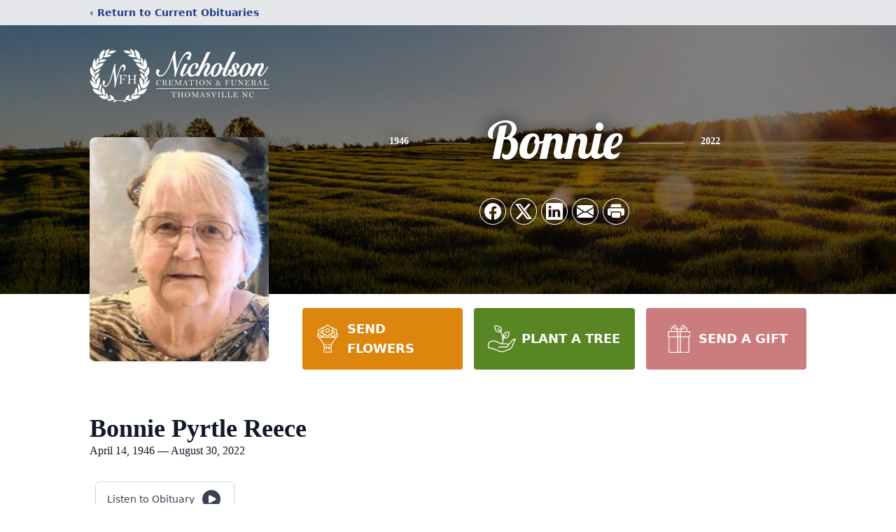

--- FILE ---
content_type: text/html; charset=utf-8
request_url: https://www.google.com/recaptcha/enterprise/anchor?ar=1&k=6LcRzo4oAAAAAAOdLPGq3UnN7z_ElTr6EKH-kfyh&co=aHR0cHM6Ly93d3cubmljaG9sc29uYWR2YW50YWdlLmNvbTo0NDM.&hl=en&type=image&v=PoyoqOPhxBO7pBk68S4YbpHZ&theme=light&size=invisible&badge=bottomright&anchor-ms=20000&execute-ms=30000&cb=8pxf00f69ydl
body_size: 48862
content:
<!DOCTYPE HTML><html dir="ltr" lang="en"><head><meta http-equiv="Content-Type" content="text/html; charset=UTF-8">
<meta http-equiv="X-UA-Compatible" content="IE=edge">
<title>reCAPTCHA</title>
<style type="text/css">
/* cyrillic-ext */
@font-face {
  font-family: 'Roboto';
  font-style: normal;
  font-weight: 400;
  font-stretch: 100%;
  src: url(//fonts.gstatic.com/s/roboto/v48/KFO7CnqEu92Fr1ME7kSn66aGLdTylUAMa3GUBHMdazTgWw.woff2) format('woff2');
  unicode-range: U+0460-052F, U+1C80-1C8A, U+20B4, U+2DE0-2DFF, U+A640-A69F, U+FE2E-FE2F;
}
/* cyrillic */
@font-face {
  font-family: 'Roboto';
  font-style: normal;
  font-weight: 400;
  font-stretch: 100%;
  src: url(//fonts.gstatic.com/s/roboto/v48/KFO7CnqEu92Fr1ME7kSn66aGLdTylUAMa3iUBHMdazTgWw.woff2) format('woff2');
  unicode-range: U+0301, U+0400-045F, U+0490-0491, U+04B0-04B1, U+2116;
}
/* greek-ext */
@font-face {
  font-family: 'Roboto';
  font-style: normal;
  font-weight: 400;
  font-stretch: 100%;
  src: url(//fonts.gstatic.com/s/roboto/v48/KFO7CnqEu92Fr1ME7kSn66aGLdTylUAMa3CUBHMdazTgWw.woff2) format('woff2');
  unicode-range: U+1F00-1FFF;
}
/* greek */
@font-face {
  font-family: 'Roboto';
  font-style: normal;
  font-weight: 400;
  font-stretch: 100%;
  src: url(//fonts.gstatic.com/s/roboto/v48/KFO7CnqEu92Fr1ME7kSn66aGLdTylUAMa3-UBHMdazTgWw.woff2) format('woff2');
  unicode-range: U+0370-0377, U+037A-037F, U+0384-038A, U+038C, U+038E-03A1, U+03A3-03FF;
}
/* math */
@font-face {
  font-family: 'Roboto';
  font-style: normal;
  font-weight: 400;
  font-stretch: 100%;
  src: url(//fonts.gstatic.com/s/roboto/v48/KFO7CnqEu92Fr1ME7kSn66aGLdTylUAMawCUBHMdazTgWw.woff2) format('woff2');
  unicode-range: U+0302-0303, U+0305, U+0307-0308, U+0310, U+0312, U+0315, U+031A, U+0326-0327, U+032C, U+032F-0330, U+0332-0333, U+0338, U+033A, U+0346, U+034D, U+0391-03A1, U+03A3-03A9, U+03B1-03C9, U+03D1, U+03D5-03D6, U+03F0-03F1, U+03F4-03F5, U+2016-2017, U+2034-2038, U+203C, U+2040, U+2043, U+2047, U+2050, U+2057, U+205F, U+2070-2071, U+2074-208E, U+2090-209C, U+20D0-20DC, U+20E1, U+20E5-20EF, U+2100-2112, U+2114-2115, U+2117-2121, U+2123-214F, U+2190, U+2192, U+2194-21AE, U+21B0-21E5, U+21F1-21F2, U+21F4-2211, U+2213-2214, U+2216-22FF, U+2308-230B, U+2310, U+2319, U+231C-2321, U+2336-237A, U+237C, U+2395, U+239B-23B7, U+23D0, U+23DC-23E1, U+2474-2475, U+25AF, U+25B3, U+25B7, U+25BD, U+25C1, U+25CA, U+25CC, U+25FB, U+266D-266F, U+27C0-27FF, U+2900-2AFF, U+2B0E-2B11, U+2B30-2B4C, U+2BFE, U+3030, U+FF5B, U+FF5D, U+1D400-1D7FF, U+1EE00-1EEFF;
}
/* symbols */
@font-face {
  font-family: 'Roboto';
  font-style: normal;
  font-weight: 400;
  font-stretch: 100%;
  src: url(//fonts.gstatic.com/s/roboto/v48/KFO7CnqEu92Fr1ME7kSn66aGLdTylUAMaxKUBHMdazTgWw.woff2) format('woff2');
  unicode-range: U+0001-000C, U+000E-001F, U+007F-009F, U+20DD-20E0, U+20E2-20E4, U+2150-218F, U+2190, U+2192, U+2194-2199, U+21AF, U+21E6-21F0, U+21F3, U+2218-2219, U+2299, U+22C4-22C6, U+2300-243F, U+2440-244A, U+2460-24FF, U+25A0-27BF, U+2800-28FF, U+2921-2922, U+2981, U+29BF, U+29EB, U+2B00-2BFF, U+4DC0-4DFF, U+FFF9-FFFB, U+10140-1018E, U+10190-1019C, U+101A0, U+101D0-101FD, U+102E0-102FB, U+10E60-10E7E, U+1D2C0-1D2D3, U+1D2E0-1D37F, U+1F000-1F0FF, U+1F100-1F1AD, U+1F1E6-1F1FF, U+1F30D-1F30F, U+1F315, U+1F31C, U+1F31E, U+1F320-1F32C, U+1F336, U+1F378, U+1F37D, U+1F382, U+1F393-1F39F, U+1F3A7-1F3A8, U+1F3AC-1F3AF, U+1F3C2, U+1F3C4-1F3C6, U+1F3CA-1F3CE, U+1F3D4-1F3E0, U+1F3ED, U+1F3F1-1F3F3, U+1F3F5-1F3F7, U+1F408, U+1F415, U+1F41F, U+1F426, U+1F43F, U+1F441-1F442, U+1F444, U+1F446-1F449, U+1F44C-1F44E, U+1F453, U+1F46A, U+1F47D, U+1F4A3, U+1F4B0, U+1F4B3, U+1F4B9, U+1F4BB, U+1F4BF, U+1F4C8-1F4CB, U+1F4D6, U+1F4DA, U+1F4DF, U+1F4E3-1F4E6, U+1F4EA-1F4ED, U+1F4F7, U+1F4F9-1F4FB, U+1F4FD-1F4FE, U+1F503, U+1F507-1F50B, U+1F50D, U+1F512-1F513, U+1F53E-1F54A, U+1F54F-1F5FA, U+1F610, U+1F650-1F67F, U+1F687, U+1F68D, U+1F691, U+1F694, U+1F698, U+1F6AD, U+1F6B2, U+1F6B9-1F6BA, U+1F6BC, U+1F6C6-1F6CF, U+1F6D3-1F6D7, U+1F6E0-1F6EA, U+1F6F0-1F6F3, U+1F6F7-1F6FC, U+1F700-1F7FF, U+1F800-1F80B, U+1F810-1F847, U+1F850-1F859, U+1F860-1F887, U+1F890-1F8AD, U+1F8B0-1F8BB, U+1F8C0-1F8C1, U+1F900-1F90B, U+1F93B, U+1F946, U+1F984, U+1F996, U+1F9E9, U+1FA00-1FA6F, U+1FA70-1FA7C, U+1FA80-1FA89, U+1FA8F-1FAC6, U+1FACE-1FADC, U+1FADF-1FAE9, U+1FAF0-1FAF8, U+1FB00-1FBFF;
}
/* vietnamese */
@font-face {
  font-family: 'Roboto';
  font-style: normal;
  font-weight: 400;
  font-stretch: 100%;
  src: url(//fonts.gstatic.com/s/roboto/v48/KFO7CnqEu92Fr1ME7kSn66aGLdTylUAMa3OUBHMdazTgWw.woff2) format('woff2');
  unicode-range: U+0102-0103, U+0110-0111, U+0128-0129, U+0168-0169, U+01A0-01A1, U+01AF-01B0, U+0300-0301, U+0303-0304, U+0308-0309, U+0323, U+0329, U+1EA0-1EF9, U+20AB;
}
/* latin-ext */
@font-face {
  font-family: 'Roboto';
  font-style: normal;
  font-weight: 400;
  font-stretch: 100%;
  src: url(//fonts.gstatic.com/s/roboto/v48/KFO7CnqEu92Fr1ME7kSn66aGLdTylUAMa3KUBHMdazTgWw.woff2) format('woff2');
  unicode-range: U+0100-02BA, U+02BD-02C5, U+02C7-02CC, U+02CE-02D7, U+02DD-02FF, U+0304, U+0308, U+0329, U+1D00-1DBF, U+1E00-1E9F, U+1EF2-1EFF, U+2020, U+20A0-20AB, U+20AD-20C0, U+2113, U+2C60-2C7F, U+A720-A7FF;
}
/* latin */
@font-face {
  font-family: 'Roboto';
  font-style: normal;
  font-weight: 400;
  font-stretch: 100%;
  src: url(//fonts.gstatic.com/s/roboto/v48/KFO7CnqEu92Fr1ME7kSn66aGLdTylUAMa3yUBHMdazQ.woff2) format('woff2');
  unicode-range: U+0000-00FF, U+0131, U+0152-0153, U+02BB-02BC, U+02C6, U+02DA, U+02DC, U+0304, U+0308, U+0329, U+2000-206F, U+20AC, U+2122, U+2191, U+2193, U+2212, U+2215, U+FEFF, U+FFFD;
}
/* cyrillic-ext */
@font-face {
  font-family: 'Roboto';
  font-style: normal;
  font-weight: 500;
  font-stretch: 100%;
  src: url(//fonts.gstatic.com/s/roboto/v48/KFO7CnqEu92Fr1ME7kSn66aGLdTylUAMa3GUBHMdazTgWw.woff2) format('woff2');
  unicode-range: U+0460-052F, U+1C80-1C8A, U+20B4, U+2DE0-2DFF, U+A640-A69F, U+FE2E-FE2F;
}
/* cyrillic */
@font-face {
  font-family: 'Roboto';
  font-style: normal;
  font-weight: 500;
  font-stretch: 100%;
  src: url(//fonts.gstatic.com/s/roboto/v48/KFO7CnqEu92Fr1ME7kSn66aGLdTylUAMa3iUBHMdazTgWw.woff2) format('woff2');
  unicode-range: U+0301, U+0400-045F, U+0490-0491, U+04B0-04B1, U+2116;
}
/* greek-ext */
@font-face {
  font-family: 'Roboto';
  font-style: normal;
  font-weight: 500;
  font-stretch: 100%;
  src: url(//fonts.gstatic.com/s/roboto/v48/KFO7CnqEu92Fr1ME7kSn66aGLdTylUAMa3CUBHMdazTgWw.woff2) format('woff2');
  unicode-range: U+1F00-1FFF;
}
/* greek */
@font-face {
  font-family: 'Roboto';
  font-style: normal;
  font-weight: 500;
  font-stretch: 100%;
  src: url(//fonts.gstatic.com/s/roboto/v48/KFO7CnqEu92Fr1ME7kSn66aGLdTylUAMa3-UBHMdazTgWw.woff2) format('woff2');
  unicode-range: U+0370-0377, U+037A-037F, U+0384-038A, U+038C, U+038E-03A1, U+03A3-03FF;
}
/* math */
@font-face {
  font-family: 'Roboto';
  font-style: normal;
  font-weight: 500;
  font-stretch: 100%;
  src: url(//fonts.gstatic.com/s/roboto/v48/KFO7CnqEu92Fr1ME7kSn66aGLdTylUAMawCUBHMdazTgWw.woff2) format('woff2');
  unicode-range: U+0302-0303, U+0305, U+0307-0308, U+0310, U+0312, U+0315, U+031A, U+0326-0327, U+032C, U+032F-0330, U+0332-0333, U+0338, U+033A, U+0346, U+034D, U+0391-03A1, U+03A3-03A9, U+03B1-03C9, U+03D1, U+03D5-03D6, U+03F0-03F1, U+03F4-03F5, U+2016-2017, U+2034-2038, U+203C, U+2040, U+2043, U+2047, U+2050, U+2057, U+205F, U+2070-2071, U+2074-208E, U+2090-209C, U+20D0-20DC, U+20E1, U+20E5-20EF, U+2100-2112, U+2114-2115, U+2117-2121, U+2123-214F, U+2190, U+2192, U+2194-21AE, U+21B0-21E5, U+21F1-21F2, U+21F4-2211, U+2213-2214, U+2216-22FF, U+2308-230B, U+2310, U+2319, U+231C-2321, U+2336-237A, U+237C, U+2395, U+239B-23B7, U+23D0, U+23DC-23E1, U+2474-2475, U+25AF, U+25B3, U+25B7, U+25BD, U+25C1, U+25CA, U+25CC, U+25FB, U+266D-266F, U+27C0-27FF, U+2900-2AFF, U+2B0E-2B11, U+2B30-2B4C, U+2BFE, U+3030, U+FF5B, U+FF5D, U+1D400-1D7FF, U+1EE00-1EEFF;
}
/* symbols */
@font-face {
  font-family: 'Roboto';
  font-style: normal;
  font-weight: 500;
  font-stretch: 100%;
  src: url(//fonts.gstatic.com/s/roboto/v48/KFO7CnqEu92Fr1ME7kSn66aGLdTylUAMaxKUBHMdazTgWw.woff2) format('woff2');
  unicode-range: U+0001-000C, U+000E-001F, U+007F-009F, U+20DD-20E0, U+20E2-20E4, U+2150-218F, U+2190, U+2192, U+2194-2199, U+21AF, U+21E6-21F0, U+21F3, U+2218-2219, U+2299, U+22C4-22C6, U+2300-243F, U+2440-244A, U+2460-24FF, U+25A0-27BF, U+2800-28FF, U+2921-2922, U+2981, U+29BF, U+29EB, U+2B00-2BFF, U+4DC0-4DFF, U+FFF9-FFFB, U+10140-1018E, U+10190-1019C, U+101A0, U+101D0-101FD, U+102E0-102FB, U+10E60-10E7E, U+1D2C0-1D2D3, U+1D2E0-1D37F, U+1F000-1F0FF, U+1F100-1F1AD, U+1F1E6-1F1FF, U+1F30D-1F30F, U+1F315, U+1F31C, U+1F31E, U+1F320-1F32C, U+1F336, U+1F378, U+1F37D, U+1F382, U+1F393-1F39F, U+1F3A7-1F3A8, U+1F3AC-1F3AF, U+1F3C2, U+1F3C4-1F3C6, U+1F3CA-1F3CE, U+1F3D4-1F3E0, U+1F3ED, U+1F3F1-1F3F3, U+1F3F5-1F3F7, U+1F408, U+1F415, U+1F41F, U+1F426, U+1F43F, U+1F441-1F442, U+1F444, U+1F446-1F449, U+1F44C-1F44E, U+1F453, U+1F46A, U+1F47D, U+1F4A3, U+1F4B0, U+1F4B3, U+1F4B9, U+1F4BB, U+1F4BF, U+1F4C8-1F4CB, U+1F4D6, U+1F4DA, U+1F4DF, U+1F4E3-1F4E6, U+1F4EA-1F4ED, U+1F4F7, U+1F4F9-1F4FB, U+1F4FD-1F4FE, U+1F503, U+1F507-1F50B, U+1F50D, U+1F512-1F513, U+1F53E-1F54A, U+1F54F-1F5FA, U+1F610, U+1F650-1F67F, U+1F687, U+1F68D, U+1F691, U+1F694, U+1F698, U+1F6AD, U+1F6B2, U+1F6B9-1F6BA, U+1F6BC, U+1F6C6-1F6CF, U+1F6D3-1F6D7, U+1F6E0-1F6EA, U+1F6F0-1F6F3, U+1F6F7-1F6FC, U+1F700-1F7FF, U+1F800-1F80B, U+1F810-1F847, U+1F850-1F859, U+1F860-1F887, U+1F890-1F8AD, U+1F8B0-1F8BB, U+1F8C0-1F8C1, U+1F900-1F90B, U+1F93B, U+1F946, U+1F984, U+1F996, U+1F9E9, U+1FA00-1FA6F, U+1FA70-1FA7C, U+1FA80-1FA89, U+1FA8F-1FAC6, U+1FACE-1FADC, U+1FADF-1FAE9, U+1FAF0-1FAF8, U+1FB00-1FBFF;
}
/* vietnamese */
@font-face {
  font-family: 'Roboto';
  font-style: normal;
  font-weight: 500;
  font-stretch: 100%;
  src: url(//fonts.gstatic.com/s/roboto/v48/KFO7CnqEu92Fr1ME7kSn66aGLdTylUAMa3OUBHMdazTgWw.woff2) format('woff2');
  unicode-range: U+0102-0103, U+0110-0111, U+0128-0129, U+0168-0169, U+01A0-01A1, U+01AF-01B0, U+0300-0301, U+0303-0304, U+0308-0309, U+0323, U+0329, U+1EA0-1EF9, U+20AB;
}
/* latin-ext */
@font-face {
  font-family: 'Roboto';
  font-style: normal;
  font-weight: 500;
  font-stretch: 100%;
  src: url(//fonts.gstatic.com/s/roboto/v48/KFO7CnqEu92Fr1ME7kSn66aGLdTylUAMa3KUBHMdazTgWw.woff2) format('woff2');
  unicode-range: U+0100-02BA, U+02BD-02C5, U+02C7-02CC, U+02CE-02D7, U+02DD-02FF, U+0304, U+0308, U+0329, U+1D00-1DBF, U+1E00-1E9F, U+1EF2-1EFF, U+2020, U+20A0-20AB, U+20AD-20C0, U+2113, U+2C60-2C7F, U+A720-A7FF;
}
/* latin */
@font-face {
  font-family: 'Roboto';
  font-style: normal;
  font-weight: 500;
  font-stretch: 100%;
  src: url(//fonts.gstatic.com/s/roboto/v48/KFO7CnqEu92Fr1ME7kSn66aGLdTylUAMa3yUBHMdazQ.woff2) format('woff2');
  unicode-range: U+0000-00FF, U+0131, U+0152-0153, U+02BB-02BC, U+02C6, U+02DA, U+02DC, U+0304, U+0308, U+0329, U+2000-206F, U+20AC, U+2122, U+2191, U+2193, U+2212, U+2215, U+FEFF, U+FFFD;
}
/* cyrillic-ext */
@font-face {
  font-family: 'Roboto';
  font-style: normal;
  font-weight: 900;
  font-stretch: 100%;
  src: url(//fonts.gstatic.com/s/roboto/v48/KFO7CnqEu92Fr1ME7kSn66aGLdTylUAMa3GUBHMdazTgWw.woff2) format('woff2');
  unicode-range: U+0460-052F, U+1C80-1C8A, U+20B4, U+2DE0-2DFF, U+A640-A69F, U+FE2E-FE2F;
}
/* cyrillic */
@font-face {
  font-family: 'Roboto';
  font-style: normal;
  font-weight: 900;
  font-stretch: 100%;
  src: url(//fonts.gstatic.com/s/roboto/v48/KFO7CnqEu92Fr1ME7kSn66aGLdTylUAMa3iUBHMdazTgWw.woff2) format('woff2');
  unicode-range: U+0301, U+0400-045F, U+0490-0491, U+04B0-04B1, U+2116;
}
/* greek-ext */
@font-face {
  font-family: 'Roboto';
  font-style: normal;
  font-weight: 900;
  font-stretch: 100%;
  src: url(//fonts.gstatic.com/s/roboto/v48/KFO7CnqEu92Fr1ME7kSn66aGLdTylUAMa3CUBHMdazTgWw.woff2) format('woff2');
  unicode-range: U+1F00-1FFF;
}
/* greek */
@font-face {
  font-family: 'Roboto';
  font-style: normal;
  font-weight: 900;
  font-stretch: 100%;
  src: url(//fonts.gstatic.com/s/roboto/v48/KFO7CnqEu92Fr1ME7kSn66aGLdTylUAMa3-UBHMdazTgWw.woff2) format('woff2');
  unicode-range: U+0370-0377, U+037A-037F, U+0384-038A, U+038C, U+038E-03A1, U+03A3-03FF;
}
/* math */
@font-face {
  font-family: 'Roboto';
  font-style: normal;
  font-weight: 900;
  font-stretch: 100%;
  src: url(//fonts.gstatic.com/s/roboto/v48/KFO7CnqEu92Fr1ME7kSn66aGLdTylUAMawCUBHMdazTgWw.woff2) format('woff2');
  unicode-range: U+0302-0303, U+0305, U+0307-0308, U+0310, U+0312, U+0315, U+031A, U+0326-0327, U+032C, U+032F-0330, U+0332-0333, U+0338, U+033A, U+0346, U+034D, U+0391-03A1, U+03A3-03A9, U+03B1-03C9, U+03D1, U+03D5-03D6, U+03F0-03F1, U+03F4-03F5, U+2016-2017, U+2034-2038, U+203C, U+2040, U+2043, U+2047, U+2050, U+2057, U+205F, U+2070-2071, U+2074-208E, U+2090-209C, U+20D0-20DC, U+20E1, U+20E5-20EF, U+2100-2112, U+2114-2115, U+2117-2121, U+2123-214F, U+2190, U+2192, U+2194-21AE, U+21B0-21E5, U+21F1-21F2, U+21F4-2211, U+2213-2214, U+2216-22FF, U+2308-230B, U+2310, U+2319, U+231C-2321, U+2336-237A, U+237C, U+2395, U+239B-23B7, U+23D0, U+23DC-23E1, U+2474-2475, U+25AF, U+25B3, U+25B7, U+25BD, U+25C1, U+25CA, U+25CC, U+25FB, U+266D-266F, U+27C0-27FF, U+2900-2AFF, U+2B0E-2B11, U+2B30-2B4C, U+2BFE, U+3030, U+FF5B, U+FF5D, U+1D400-1D7FF, U+1EE00-1EEFF;
}
/* symbols */
@font-face {
  font-family: 'Roboto';
  font-style: normal;
  font-weight: 900;
  font-stretch: 100%;
  src: url(//fonts.gstatic.com/s/roboto/v48/KFO7CnqEu92Fr1ME7kSn66aGLdTylUAMaxKUBHMdazTgWw.woff2) format('woff2');
  unicode-range: U+0001-000C, U+000E-001F, U+007F-009F, U+20DD-20E0, U+20E2-20E4, U+2150-218F, U+2190, U+2192, U+2194-2199, U+21AF, U+21E6-21F0, U+21F3, U+2218-2219, U+2299, U+22C4-22C6, U+2300-243F, U+2440-244A, U+2460-24FF, U+25A0-27BF, U+2800-28FF, U+2921-2922, U+2981, U+29BF, U+29EB, U+2B00-2BFF, U+4DC0-4DFF, U+FFF9-FFFB, U+10140-1018E, U+10190-1019C, U+101A0, U+101D0-101FD, U+102E0-102FB, U+10E60-10E7E, U+1D2C0-1D2D3, U+1D2E0-1D37F, U+1F000-1F0FF, U+1F100-1F1AD, U+1F1E6-1F1FF, U+1F30D-1F30F, U+1F315, U+1F31C, U+1F31E, U+1F320-1F32C, U+1F336, U+1F378, U+1F37D, U+1F382, U+1F393-1F39F, U+1F3A7-1F3A8, U+1F3AC-1F3AF, U+1F3C2, U+1F3C4-1F3C6, U+1F3CA-1F3CE, U+1F3D4-1F3E0, U+1F3ED, U+1F3F1-1F3F3, U+1F3F5-1F3F7, U+1F408, U+1F415, U+1F41F, U+1F426, U+1F43F, U+1F441-1F442, U+1F444, U+1F446-1F449, U+1F44C-1F44E, U+1F453, U+1F46A, U+1F47D, U+1F4A3, U+1F4B0, U+1F4B3, U+1F4B9, U+1F4BB, U+1F4BF, U+1F4C8-1F4CB, U+1F4D6, U+1F4DA, U+1F4DF, U+1F4E3-1F4E6, U+1F4EA-1F4ED, U+1F4F7, U+1F4F9-1F4FB, U+1F4FD-1F4FE, U+1F503, U+1F507-1F50B, U+1F50D, U+1F512-1F513, U+1F53E-1F54A, U+1F54F-1F5FA, U+1F610, U+1F650-1F67F, U+1F687, U+1F68D, U+1F691, U+1F694, U+1F698, U+1F6AD, U+1F6B2, U+1F6B9-1F6BA, U+1F6BC, U+1F6C6-1F6CF, U+1F6D3-1F6D7, U+1F6E0-1F6EA, U+1F6F0-1F6F3, U+1F6F7-1F6FC, U+1F700-1F7FF, U+1F800-1F80B, U+1F810-1F847, U+1F850-1F859, U+1F860-1F887, U+1F890-1F8AD, U+1F8B0-1F8BB, U+1F8C0-1F8C1, U+1F900-1F90B, U+1F93B, U+1F946, U+1F984, U+1F996, U+1F9E9, U+1FA00-1FA6F, U+1FA70-1FA7C, U+1FA80-1FA89, U+1FA8F-1FAC6, U+1FACE-1FADC, U+1FADF-1FAE9, U+1FAF0-1FAF8, U+1FB00-1FBFF;
}
/* vietnamese */
@font-face {
  font-family: 'Roboto';
  font-style: normal;
  font-weight: 900;
  font-stretch: 100%;
  src: url(//fonts.gstatic.com/s/roboto/v48/KFO7CnqEu92Fr1ME7kSn66aGLdTylUAMa3OUBHMdazTgWw.woff2) format('woff2');
  unicode-range: U+0102-0103, U+0110-0111, U+0128-0129, U+0168-0169, U+01A0-01A1, U+01AF-01B0, U+0300-0301, U+0303-0304, U+0308-0309, U+0323, U+0329, U+1EA0-1EF9, U+20AB;
}
/* latin-ext */
@font-face {
  font-family: 'Roboto';
  font-style: normal;
  font-weight: 900;
  font-stretch: 100%;
  src: url(//fonts.gstatic.com/s/roboto/v48/KFO7CnqEu92Fr1ME7kSn66aGLdTylUAMa3KUBHMdazTgWw.woff2) format('woff2');
  unicode-range: U+0100-02BA, U+02BD-02C5, U+02C7-02CC, U+02CE-02D7, U+02DD-02FF, U+0304, U+0308, U+0329, U+1D00-1DBF, U+1E00-1E9F, U+1EF2-1EFF, U+2020, U+20A0-20AB, U+20AD-20C0, U+2113, U+2C60-2C7F, U+A720-A7FF;
}
/* latin */
@font-face {
  font-family: 'Roboto';
  font-style: normal;
  font-weight: 900;
  font-stretch: 100%;
  src: url(//fonts.gstatic.com/s/roboto/v48/KFO7CnqEu92Fr1ME7kSn66aGLdTylUAMa3yUBHMdazQ.woff2) format('woff2');
  unicode-range: U+0000-00FF, U+0131, U+0152-0153, U+02BB-02BC, U+02C6, U+02DA, U+02DC, U+0304, U+0308, U+0329, U+2000-206F, U+20AC, U+2122, U+2191, U+2193, U+2212, U+2215, U+FEFF, U+FFFD;
}

</style>
<link rel="stylesheet" type="text/css" href="https://www.gstatic.com/recaptcha/releases/PoyoqOPhxBO7pBk68S4YbpHZ/styles__ltr.css">
<script nonce="Mr_mgEZed9ogCpQygDzchw" type="text/javascript">window['__recaptcha_api'] = 'https://www.google.com/recaptcha/enterprise/';</script>
<script type="text/javascript" src="https://www.gstatic.com/recaptcha/releases/PoyoqOPhxBO7pBk68S4YbpHZ/recaptcha__en.js" nonce="Mr_mgEZed9ogCpQygDzchw">
      
    </script></head>
<body><div id="rc-anchor-alert" class="rc-anchor-alert"></div>
<input type="hidden" id="recaptcha-token" value="[base64]">
<script type="text/javascript" nonce="Mr_mgEZed9ogCpQygDzchw">
      recaptcha.anchor.Main.init("[\x22ainput\x22,[\x22bgdata\x22,\x22\x22,\[base64]/[base64]/[base64]/[base64]/cjw8ejpyPj4+eil9Y2F0Y2gobCl7dGhyb3cgbDt9fSxIPWZ1bmN0aW9uKHcsdCx6KXtpZih3PT0xOTR8fHc9PTIwOCl0LnZbd10/dC52W3ddLmNvbmNhdCh6KTp0LnZbd109b2Yoeix0KTtlbHNle2lmKHQuYkImJnchPTMxNylyZXR1cm47dz09NjZ8fHc9PTEyMnx8dz09NDcwfHx3PT00NHx8dz09NDE2fHx3PT0zOTd8fHc9PTQyMXx8dz09Njh8fHc9PTcwfHx3PT0xODQ/[base64]/[base64]/[base64]/bmV3IGRbVl0oSlswXSk6cD09Mj9uZXcgZFtWXShKWzBdLEpbMV0pOnA9PTM/bmV3IGRbVl0oSlswXSxKWzFdLEpbMl0pOnA9PTQ/[base64]/[base64]/[base64]/[base64]\x22,\[base64]\\u003d\\u003d\x22,\x22FMKnYw7DmMKlK13CsMKtJMOBPGbDvsKHw4N4BcKXw6F4wprDoH53w77Ct3PDmF/Ck8Klw5nClCZWMMOCw44vXwXCh8KVCXQ1w6oqG8OPcgd8QsOEwql1VMKNw6vDnl/[base64]/wppkeRp7w6NGAcOpw4DCmcOpK0Q8wqwPZsO3wrFzGSh5w7h5Z3LDrMK5azbDonMkS8OvwqrCpsOww5PDuMO3w6xyw4nDgcKIwqhSw5/DhMO9wp7CtcOQYgg3w6LCpMOhw4XDpxgPNDlEw4/DjcObIG/DpFjDrsOoRV3Co8ODbMKmwrXDp8Ofw6XCpsKJwo11w7c9wqd4w5LDpl3CrkTDsnrDl8Ktw4PDhxVBwrZNTcKtOsKcEcO0woPCl8KbXcKgwqFIH250B8KtL8OCw40FwqZPdcK7wqALQztCw555WMK0wrkJw4vDtU9bSAPDtcOUwr/Co8OyDgrCmsOmwq41wqErw69OJ8O2VkNCKsOja8KwC8OrFwrCvk0vw5PDkWMlw5BjwocEw6DCtEEcLcO3wqXDnkg0w6LCklzCncKCFm3Dl8OEN1hxWUkRDMKvwoPDtXPCrcOCw43DsnXDvcOyRCLDsxBCwpJxw65lwr/CusKMwog3GsKVSTXCti/CqhvCogDDiXgPw5/DmcKrKjIew4s9fMO9wr4qY8O5Y0xnQMOMPcOFSMOLwo7CnGzCjkYuB8OOEQjCqsKIwojDv2VBwo59HsOALcOfw7HDsjRsw4HDhVpGw6DCl8KswrDDrcOPwpnCnVzDtBJHw5/Cqh/Co8KAHWwBw5nDicKVPnbClcKXw4UWOn7DvnTCtcK/wrLCmxshwrPCuizCtMOxw54swqQHw7/DrAMeFsKow7bDj2gbFcOfZcKiHQ7DisKIcizCgcKhw60rwok+BwHCisOYwr0/R8ODwqA/[base64]/[base64]/DpSPCoFBuw6/Dpj88BljCgV9fwqnDgkrDhG3Dh8OvSV41w7zCtVHDpznDmcKGw4/Dl8Kgw7plwrNNG2DCsj1Zw5PClMKyPMK4wpnCqMO2wpImOcOqJsO1woB0w405SzUpXj/DscOGw5LDtjbCjn3DsGfDkXR9AFwaNSDCvcKjc0Enw7fCpsKlwrZ9eMOfwqxZay3Co1okw5TCkMOWw7XDqVcbegrCgG5jw6kqKsOOwrnCqivClMO4w7QDwpwww55qw7Qqw7HDucObw5HCsMOYIcKOw6RTw6/[base64]/BD3ClRMMHcOiw6vDvAsUw6vCsMKAWWA9wrbCu8OUw4jCp8OMUi8Lwpknwq3CgwQTdkjDtT3CssOiwrjCkjNxG8KvLMOgwqTDoVjCmlLCg8KsCGspw5hKLkfDhMOkf8Olw5zDjULClMK3w4QabWdiw7rChcOwwp8tw7vDlEHDvgXDsm8Tw5DDj8Kuw5/DrsKcw4bCmgInw4cKTMKdAUHCuRXDhEQpwpECHlckVsK8wq9BKEU+SlrCli/CqcKKE8KeZEjCvB4Yw7V8w4bCtmNpw5opSRfCocKYwoVLw5fCisOMWHA4wqPDrcKCw51+JsOUw6V2w6bDisOqwpQ3w5x5w7zCisO9YinDtDLCj8Ojb11YwrdZCEHDlsKMAcKMw6VCw7l6w4/Dn8K5w5ViwpTCicOpw4HCtGdFZjDChcK5wpXDpGZxw7BPwpXCrwFkwonCt3zDtMKZw4VZw6vDmMOFwpE1ZMOlL8O1wqrDpsKbwpZHflYPw7xUw4/CqSLCpx4FbysiDF7CisKWS8Kxwq9XH8OpfsK+dR5hV8ODfzUrwpJGw5s2XsKbfsOWwp3Cj1DCliYCEMKYwrLDkRwdJsO4D8O2b1w0w6vDqMOcFVnDm8KUw44mWBrDhcK2w5tUXcK/[base64]/w7/DkRnDtMOsw5UFwp/Ctxo1MFbCscOUwq90EEsbw7pGwq4uE8KVwofCrGgUwqEANBPCqcKrw4xUwoDDh8OGTMKJfQR8Kw1gWMOywrvCqcOoHAViw7pCw7LDiMOywow2wqnDuX4owpTCuWbCsG3Ck8O/[base64]/H8O6WMO0CHDCoXV8H8KNWm/DtMOzFWjChMKnw7XDlsKoC8OEwoPDq0nCg8OYw5nDnDPDkGLCkMOCCsK3w4M8Dzt7wokOJ18GwpDCscK/w4DDn8KkwpLDmMOAwoN1ecO1w6vCmcO5w7wRVSnDhF4OF0Edw7Exw6ZhwpHCrn7Dl043O1fDicOnUXfCgnDDsMK8TEbCsMODw4XDusO7ClstEmBYMcKmw4cMH0DCmXJIwpfDv0dSwpUOwpTDscO8e8O5w4jDrcKGA2/DmcOPLMK4woBOwqTDscKhDEbDpWEtw4fDjVMMS8KpQEBuw43CjMOHw5LDksO3PS/DuzYlKcK/BMOqZMOAwpNPBTTDtsO/w7vDo8OEwqrClcKQwrRfE8KiwpXDpsO0dhLCgsKIfsOaw7d4wpzCjMOSwql9bcOITcK9wrQ3wrbCocK9a3jDp8Kdw7fDoHckw5ceR8OpwrVuW1XDk8KXHGZxw4rCgkFqwp/[base64]/w4LDo3nCknPDqcOywpMzSmPDryJ1w6fCqX/DuMO+ccOZIcKJYTzCr8K+fU/Dn14rQcKfecObw5tiw45ZA3Jywq9+wqwRQcOsTMKvw5Z0BcKtwpzCjcKLGCNFw4tAw7TDtg19w5fDv8KzIzLDg8Kcw6AlPcOwC8KiwoPDk8OWD8OLT30NwpUqOcOCfcK6w7HDgAp6wp8zGyFiwoTDrsKaNcOcwpwcw5zCt8O9wpnDmh5SK8K2WcO/LhTDp1XCr8KTwoXDosK6woDDkcOrBHxswrRlGhQqGcOFagHDhsKmb8KoFcKOw5PCpGrDpycxwppZw5dCwr/[base64]/Cgg7Dnxsww5wHfzjCm3jClcOmw6tyHgU0w53CvcO0w4/CtsKsABcBw4oTwolYAjteVMKFWBDDgsOJw6zDvcKkwrbDlMOHwp7DpDvCnsOAPwDCjigfOWNnwqnCksKGLcKHHMK2DmDDrcOSwosMQsKAP2RtTsKbTsK/EyXChnHDm8OuwovDhcOrdsOawprDkcKUw5vDsXcdwqYow5MWAVA3XFwawpnDsU7Dg0zCnA/CvxPDkVbCrwnCqMKMwoUkcUbCgnd9LcOQwqIxw5DDmcKwwoA/[base64]/DosOHwq7DpcKBwqfCt8KAYsKEOsKXFHo+VsKCM8KwMsO6w7AtwoVVdwwMXMKxw5ARU8Omw6PDj8OLwr8lFzXCn8OhV8OvwrzDnEzDthhVwpkWwoBOwo1iMcO2S8Ohw5YQZzzDsnvCgynCgsKgEWQ9dy81w43Dg3t3IcK7wpYFwoA1wpHCjE/DjMOzNsK0HcKKOMOHwrIiwoMPQmQBOnl6wpkzw7Ufw6cyNB/DjcO0YsOpw49awpTCl8K/w4jCt2NVwoDDmcK+KMKJwqrCo8K/EmbCll/DhsKRwr7DrcKncMOVHHvCg8KgwoPDhDPCq8OzPzLCjsKNVGUCw692w4vDrWrDvVbDssKjw6cVBkXDqlbDjMK/bMO8csOwU8O3Ji/[base64]/QkA/w5DDuMOWFQvDksK5LlvCvMK6TgbDkAvDnmvCqw/CvcK5w5l6w6TClmpRcGfDrsOZf8Kvwql3dELCqMK9FSYVwrclPA0/FUM4w6rCvcO/w5VMwojCh8ObIsOGAMKrEQnDlcKXDMKaGsOrw7ogWDnCgcK7A8ObAMKrwq9pHB9lw7HDnGE2UcO4wr/DkMOBwrZBw6vCgBhLLxFlJMKEMsK8w71MwplbYMOvdEdTw5rCmk/DiSDCrMKAwrHDj8Oewo8Aw55CEMO5w4bCjsKYWWDClS1Jwq/CpXRfw6Q5V8O0SMK0LwcLwrNSfMO+wrvCu8KvLsOPBMKOwod+QnnCvsK1JMKgfsKkOXUvwpJww7UmWcOIwobCq8OswoxUJMKkRgUvw6ATw7TCqn3Di8Kcw5oRwr7DqsKUHsOiD8KOdzlewrhdIibDisKrCWtXw5/[base64]/w7nDsUfDtHFUw6fCmRrDi8OWJMOEwqZ3wrfCusOCwpogw7nCp8KCw7kDw51swpfCi8OGwoXCk2HChRTCvMKlVmXCt8OeVsOiwo3DoU/CkMKKw5JLasKRw6oxI8O5cMKDwqoLKMKSw4/DsMO0VhjCiGjDslA6w7YGTW09IzjDkCbCnsO9DjpDw6VIwpRpw5vDhcK9w5siDsKawq1WwrkZwqzCghHDoC3CrcK4w6bCrkrCgcOHwrXCgC7ClsOeTsK2LhjCrTrClQTDpcOjLEZjwq7Ds8OSw4ISVBFiwqXDrl/DsMKXejDDpcO9wrPCncKkwoXDncKjwqUTw7jCqUHCv37CkBrCosO9BjrDqMO+DMO0b8OWLXtTwofCnV3DliEPw6LCtMOEwodzGMK9PQQgDMKUw7UqwqbCvsO1HcKQOzZjwrvDjU/Dm3gZczHDvcOWwrBewoNUwo/CvirCrMK4acKRwpN9MsKkG8Oxw7vCplwXJcKAS2TDvFLCtx8QasOUw4TDilEtcMODwoFNI8OfRibCtcKBJMO1b8OnFQPCq8O5G8O5RXMXVW3DnMKSfMKTwpB3UWtpw5JfBsKmw7zDrcONN8KCwopOaUvCsEPCmUkNcsKnK8Ozw7rDrz/DscKJH8OEHVjCvcOcW3oVaB7Cgy7CjMO3w4PDggDDom9jw7hfeRQDDU1ma8OpwrDDuxDDkwbDm8Obw48cwoVrwpomYcO4MsOww7g8IRkYP1bDmFtGe8Ocwp0AwrrCvcO3fMKrwqnCocKTwqXCjMO9AcKtwopYD8OBwovCu8KzwpzDisOWwqgLK8K/LcOMw6TCl8OMw5x7wrLCg8O9YhB/PzoBwrV3byVKw70xw5wifljCmcKGw5dqwrZ/SmTCncOEfj3DmEE3wr7Cu8O4ag3DknkrwrfDtMKPw7rDvsK0wqIdwoB8OEQ2J8OlwqjCvT/CuVZjWgDDj8OsRcO8wr7Dp8Kuw7DCoMOZw4jCl1NSwoFDMsK0ScOewofCu2EDw7wLZ8KCEsOvw4jDqMOawoVdE8KuwqkWfsO8XiQHw73Ch8OmwqfDrCIBFm1SRcKNwrjDhiMBwqEzWcK1w7hme8Oyw7zDu0gSw5o8wqJgwpl6wp/CsFrCr8K5AA3Dv0LDtsOUCUrCpMKDdxzCoMOJdkgOw7bClGbCosOJDcKZUAnCtcKIw7zDuMKEwrPDoVQ3WFR6WcKMOFkKwrtOWsOkwpp9NVhBw4LCgTVWJRhVw57DjsOvNMOXw4dpw7V+w7EvwpzDry1XOzwILxt/XVnCt8OiGA9IMELCvVPDlx/CnsO0M0URF0U0Q8K/wr7Dg3B/[base64]/[base64]/GcODFsOabBvCisO0wq9dwqUjwrsxelLCkRnCrxx2A8OeNWzDm8OOD8KSRnrCssOHG8O7fmDDpsO+XT/DrzfDlsOAF8O2GG7Dm8KUSmEebF0vWsOSM3tJw71KesO6wr1vwoPDgXUTwrHDl8K9w7TDr8OCSsOedjkPMxQlbH/DpsOlIHhdDsO/XAXCoMKcw63DskI1w4/ChsOoWwUmw68YM8KYJsOGXBfCiMKqwrsyDxvDscOJNsKnw7IzwozDuDvCkDXDrSl6w5cmwqTDsMOSwpwPHW/DisOsworDuB5fw6PDvMKLA8Kow7DDnD7DtMOowp7CgcKzwoHDncO+wrDClF/CicOpwrxmfjQSwrDDosOGwrHDji0eZjvCpWIZYcKwAcOnw7DDtMK3wqpzwoccD8KeVwvCiWHDiF/Cn8KrEMOzw7klEsOhXcO+wpLCmsOIOMO8bsKGw7fDvEQXKMKWaTDCkGbDq3vCn2AGw51eJVvDrsKKwqvDo8KsAsOWCMKnRcKubsKjEnBaw4gwQkwiw5/DucOkBQDDh8KDIMOQwo8vwpsvasOXwrLDucOnJMOPKy/DnMKMMABOS33CmFcIw4AHwrfDtcODe8KDbsKWwpxWwrs3A1NMLDHDjcO4wpbCt8KYHmUeWsKIAAgQw69MM016McO1SsOmCizCkmPCknRfw67CoFXCkl/DrmwowppxQRBFUsKdSMOxBSNRCAFxJMOgwozDuz3DgcOJw63ChC3DtMKWwo9vMWDCocOnVsKVXjV6w5dew5TDh8KqwovDtMKpw4xTUcKYw65gdsK5AnZjTkDCtW7DjhTDlMKewrjCgcKnwovCrS9ONcO/ZVfDqcOswp9bOGTDrQTDv3vDnsK6wpHDjMOdw6h+EmvCiCnCuF56UcO6wr3DjHbCvznCqz5OHMKzw6k3DztVbcKywpxPw4PCrsKTwoZowqjDpnozwobCjE/[base64]/[base64]/DlF4fwrfDlsKhHMOIwrnCpMOwwoTDrhc9wp3CkQUZw6ZYwo9pw5fCq8OtFDzCsmdIWG8nWT5rM8Ozw6QNWMOiw7J/wrfDjcKCTMOMwpUtCjs0wrtxHRgQw44Qa8OxHAMdw6bDmMKlwrFvdMKxXcKjw6rCiMK/w7RawpLDrMO5GsKawoHCvlXDhBNOU8OiK0bCpSDChh04H0DDp8KhwqMowplNRMODEgjChcOOwpzDl8OqaRvCtMO9w5wBwpZMKABxN8OgJAdZwo7DvsO0RjRrG1haXsKlWsKqQzzDtU1sa8K0JcK4akcfwr/[base64]/[base64]/CmcOOI8O4w6jCtMOcwpDCj8KxwrXCkm97wqQgOMKRw4cdwrtdwrrCvUPDrMO0bzzChsOVbFjDrcOhX1lSIcO4ScKNwo/[base64]/dcOEYSUUYMOPMMK2wq/ChcKlwqXDnVIZwrpYw6XCksOyJ8KRCcKfEsOFKsOjecKww6vDskDCjGDDhH09PMKMw6HCtcOAwojDncKiRMO/wpXDlU0bEGnCugHDm0BBB8KxwoLDvBzDp2U0BcOYwqR9wpdvRSnCgn4baMOHwqTCq8OhwpBEVMKTJcK8w7xnwpsuw7LDlcObwqJeclDCt8O7wqVKwphBBsK+dcOiw4nDojl4ZsOMAMOxw5fDlsOSFzhMw7zDqzrDixPCjBNIEmAiMDzCnMO/AVFQwpDDsWnDmFbCvsKUw5nCi8KIURnCqifCoiNHTn3CiWbCuinDv8K1SC3CpsKiw57CoWAqw4Bfw6nDkh/[base64]/DkcKxw61Cw4RMb8KfeTJGPHNvAsKLB8KSwqhiVQXCssOVeFPCisOuworDvsOkw7IAVsK5KsOxK8OUbEwaw54qCjjCjcKfw4VJw7kiZhJrwpPDuhjDosO5w5h6woQnU8OOPcKOwpURw5RZwp/DsDzDlcK4F31vwr3DrR3Ch0PChHHDkE/CsDPCnsOjwrd7fsOVF1wPIsKod8KjARJ1CgbDiQ/DicOSw6LCngd4wpZnalA+w4IWwpNYwoLCl33CsXVlw55EYXbClcKbw6XCmMO/cnZ/Y8ORPlY+wotGeMKVCcORYsO7wpdZw5fCjMKaw5V6wrx9ZsKQwpPDpk3DrRRGw7HCrsOOAMKawplGNFXCtj/CvcOPHcO0e8KyHxjCmVY0AcKGwrnCu8OkwrBIw4LCuMK2CMO9EFRpL8KOFQ5rZHLCtcOGw5huwpDCqQzDq8KgeMKxw4M+a8Kvw4TCoMKzRTXDtE/CqsKgQ8O2w5TDqCXChyIELsOFLcKZwrfDsibDvMKzwoTCpMKVwqkjKh/CnsOtMmF5acKMwpU5wqgjwqPCkwdCw74Owo3CpgYRd2AmLVXCrMOLJsKUVAIHw79LY8OtwqMhaMKEw6Mow4jDo0YfXcKqKnBrY8O7M1nDlDTDgcK+bwzDhAF4wqsNVj48wpTClw/CgQ92N1Bbw7nDs2tXw65ywqRTw41LL8KQw5jDqWvDksOQw6nDrsO1w71VIcObwq83w74vwrI+fcOCOMKow6PDmMKRw7rDhWHCgMKgw53Dp8K6w5dcfEouwrbCjxbDkMKAfiRBZ8OzbTR3w6XCgsOYw5vDj3N4w5o2w4BMwrTDqMOkLBUww7TDp8OZdcO6wpxrCC/Cj8OvOWszw5V7XMKfw6zDmB3CohXCmcOgMXPDs8Ojw4/DscO+QEDCusOiw7kmSWzChsK0wpR/[base64]/CrF7CpSoRMsKqwrM4KFtLH1AEI8KYWETDt8KSw6kDw6sKw6ZBAnLDnSXCnMK6wo/Cr0NNw5fChH0mw4vDmRjClFM8KGTCjMKkwqjDqMKywpl+w7LCixjCiMO4wqzDpkrCqiDChcKxeChrKcOuwptuwqTDhUVLw5NUw6h/MMOKw7IoTyfDm8OMwq5iwoBOa8OdF8KIwohLwps8w6Bww5fCvVbDnsO0SUvDnjdgw7TDgMKZw612E2PDo8KEw796w4pzQ2XCkmxxw6PCiVkowpYfwpfCkyrDosKMXxEwwrslwq9uS8OWw5R+w5bDvcKqBRExVGApbhMtXR/Dn8OMBF9qw4bDq8OXw5TDo8O9w5JDw4zDkMO1w7DDsMOsAnxZw5VqCsOlw4DDkkrDjMO3w6oywqRXGMORLcKkdynDjcKjwoTDmG0fdAIew7spdMKVw7DCocOkWGdkw65oHcOEN2fDjcKbwpZBEMOhVnXCkcKUGcK4B00FYcKYFTE3Cwh3wqjDh8OEc8O7wo9dICzDuX/[base64]/DhCfCicKww45/UmFVwobDtsOqccKNNsKLLsKuwrYjTXkXXERkfUrCuC3DrknCgMKNwr7DlEzDgMOdU8KpZsOJKzorwqwQOH8dwooOwp3ClMO7woRdRETDn8OJwqzCkFjDi8O3w7lUOcO/w5hMG8OBOhrDowEZwp1zdx/[base64]/[base64]/DtsOawpzDqjI/w4psw4LDvVbCqMOAWcKdwqTDhMKceMOQVnUdV8O0wojDjA/ClcOIAsORw79BwqUtwrvDjsOPw6vDv2vCvMKxacK+wqXDrcOTdsKbwrt1w4A8w5YxJcKEwr97w64/bFTCpkPDusOGDsOlw5vDoBHCnQtbLC7DocOlwqvDo8O7w5/[base64]/[base64]/[base64]/w6kdwpwhwrAhO8O/w5R6w5kUw60Zwo/CsMOFwrtBTizDjcKNw5hUQMK4w7hGwrxnw5DDq1TCv1AswpTDicOAwrN7w70scMKWbcKzwrDDqFPChAHDpFvDvsOrRcKqSMOeZcKCK8Kfw4h/w63DusKIwqzCqMKHwoLDlsKPERc7w6AkacOWGmrDnsKUOwrDizllC8KhL8KQasO7w5B6w5ouw6lfw7lOHVMfewzCtH5NwozDv8O5ZBDCj1/CkcKBwrc5wqjDlHHCrMOVOcKoYRUjL8KSQMK3LmLDh2jDqgtBS8KLwqHCi8Kswo7ClDzCssONwo3Dr2jCjF8Qw5R4wqEkw7wzwq3Du8KiwpPCiMOPwqkNHTsicSTCjMOawqoSccKAT305wqQ6w6LDpcKqwrYbw7N0woHClMOZw7LCjsOOwo8Pel/[base64]/[base64]/DusOmK8Kxw7TCkWXDvcO/[base64]/DlMOFMsOlw4/DpnrCrifCh8ONwpAnwq7DiSDCmsKNccOwQ23Di8OFXsKXKMOkw4crw7R2w5MFbnvCp1PChSrCjcODDkZgNSnCqUktwrk4Qg/[base64]/YBBhwoYPRsK3w7l9w7zDumDDm0vDnDbDoTs/w4NvcAjCp0bDqMKYw6ZAVRzDjcOjaDUkwp3DosKLw7vDkjBLccKmwrdVw54zBcOTNMO5bMKbwrkdFsOuAMK2TcOYwozCpMK9RjMmejsjEkEnwqJYw67Ch8OzfcOKFgPCgsKYPF0+e8KCHMOew5TDtcK/ZAYhw7rCqAjCmF3CgMOiw5vCqjlfwrZ+dD/[base64]/CqMKkwqd9woLDlUfCvcKxaGYtw5nDvsOIT8OOQ8OgwrLCkWfCrWonc1PCo8OlwpjDlsKxAFLDqMOmwonCi0lbYUXCqMOjPcKcLmjDucO2GsOPEnHDoMOaK8KhSiHDocKdF8Ozw7MWw7N0wqTCi8OdGsK2w7N9w45YXh/[base64]/DrcOiOC0uMhvCnsKZw6gNMsO+wq7Chk9Zw6nDuBvCqsKiCMKFwrxJAUxqdiVaw4lEUSTDqMKgB8OAd8KETsKKwrzDlsOHd2ZuFxHCkMOHTnPDmk7DgBcewqluLsOowrZ7w6/CtE1jw5/DosKTwqhCY8KPwoTCnVnDncKjw6ITNysKw6PCkMOqwqbChB0oUm8HOWvCicK1wqHCu8Kiwp5Vw70yw73CmcOJw55FZ1nDrVzDuHFzfFXDvsKtL8KcDFVaw7/DhBUKVCrCmMK5wp4CeMOWahdMLkZVw6w4woDCvcKVw4jDqhkBw6HCq8OUwpvCszIwXR5qwqzDl0VXwq8JM8OlWMOwcS9swrzDrsKfUF1HNx7Cu8O8ZQ3DtMOuLStmVygAw79DAHXDqsKpYcKjw6VbwovDh8ObSWLCv31WTDRMCMO9w7/DnXbCtMOWw6QTT01Jwq8xXcKINcO/wqNZbGgFRcKhwqJ/All8YSfDnBPDosO1DcOPw5g1w4NnU8Oow6o0LsOowokAGDjCicK/XsOsw77DgMOZwo/CgzbDt8Osw4J5GcO8XcOQbF3CmjXCmMKHaU/DjsKCCMKaAk3DtcOVKBEIw5PDnsKxJ8O8O17CmgnDicK4wrrDvkcPW08nwpEkwoctwpbCn0fDo8K2wp/[base64]/RGV2wpVUBsOow5XCoToOwpHCjXvCrxTCpcK8w4szNMKUwqFsdRV/w6zCt3xCYzYXGcKwAsOtdArDlW/Cgmx4NRcXw57CsFQvdcKnUsOjRijDr2kAK8KPwql/[base64]/QzHDjDJAw61zF0XCn8KJbsKDEh9fWMK9T3YXwo0aw6HCsMOjFhzCh3xtw7XDjMOuw6A2wp3DvMKFwpTCrkrCojpvwrfCicOAwq4hXHlFw7dVw5Yew5LDpStfdgLCjx7Drmt2HC0gMsOJdXhfwqNKLAx5cDLDm0Ikwo7DhsKEw4EuOwXDrkkCwoEgw5vClwFsXcK4TQZ/wqlYbsOvw448wpDClX0Lw7fDmsKAHhLDqAnDnmVuwoITA8Kdw5gzwpXCvcOVw6zChyNbT8ODS8O6PSzDgVDDpMKQwopdb8OFwrMZTcOWw7R+woZ8fsKjLVbCjGnCksKkZwsQw5YpRyjCsCtRwq/Cn8OkQsKWc8OSIcK1w4/CmcO9wpRaw5VpfALDhkROT2YSw7pgTcKmwo4JwrHDrCIYP8KMPQ5pZcOywoPDgyFMwptrLlTDryTCkT/CtDXCocKvasOmwrVjD2NLw6R6wqt/wrw9WF/[base64]/Dn0wGw6REAA4ecgNcwoFBw7zCpRzDkirCr1p6w6AYwqo+w4p3GMKmMWHDsF3DmcKcwrVNCGd6wr7CshAaQcO2XMKPCsOTPG4CKcKoJz1ZwpZwwqoSXcKaw6TCrcOYXsKnwrLDl2VuFA/CnHfCo8K+bEnDqcO3WBNnDMOswpofDEjDgGvCqjjDk8KiKXzCrcOzwpElFj4eD13CplzClMO/KzhIw6pJKynDvMKlw6l7w5cmUcKgw5EawrjCicOqw5g+FVo8ezvDm8K9OQzCksKgw5vCp8KZw5wzDsOTVVBeaz3Dr8O5wqpWaEvDo8KOwopeOxV4wqxtJEjDpVLCskEbwpnDkFPCg8OPOsKww6lrwpQLWzwDeih7wrTDnRNTw77CqwPClQ5qRDDChcO/YVzCksOMR8O8woc5wqzCt1JOwoY0w7Bew4TCiMOXQ2HClcK6w6LDlC/Dh8Oyw5TDksO0BMKPw73DsiU2LsO5w5hWMF0iwpzDrjrDvywnCnnCpBHCoGpcLcOZJxkhwrU/w65TwqHCpynDlyrCt8OGZFBoTsOtHT/[base64]/BQs9wqluR3XDiMOvwpRpw4LDm1fDjUrCkMOLVsOnw4Anw7wMXVLChmXDhy9ncRnClFHDt8KBFRrDvFk4w67Cs8OMw6bCunJpw75jJWPCuAt/w77DjsOlAsOTJwEJGEvClHTCrsOqwpvClcK0wovDnMOtw5Bfw6vCssKjfjw6w498wrfCvC/[base64]/R0vCgMOXMcKcwrjCpgLDpj7CvMOIw57Cm35QSMK7w6/[base64]/[base64]/DlFFPw4TDqAAlwpXDqsKsw5PDrSDDvALClUUCQ0UTw7/CkxQlwo7Cp8KwwozDmV8Awp1aJQ/[base64]/CqMK8QxbCisOAw7pmXmXCt8KkYsKVLMKAVsOMdF/[base64]/wrrCpcOiwrHDtMOrwpwcw5ZhwozDqj0SKBgdfcK7w4prw41rw7RwwoTCnMKFOMKuBcKTYwMoDUIgwrAHGMKpIcKbVMKGwoF2w4Uqw5jDrwsOXsKjw6HDmsOUw50NwqnCoXzDsMOxfsK4KlY+WH7ClsOMwobDgMKqwrrCvAjDnm8dwo8gcsKWwo/DjgTCgMKAbsK5eD3DsMOSYRtnwr3DssKnG0zChU49wqPDjlF4JmheN19owqZBbilIw5vCtSZsXU7Dr1XCgMO+wokow5LDpsOnXcO2wqQTwr/[base64]/DlsOdwo7CpMKIahJ8VcK7S0k7wpHDrsOda34yw6I2w6/CuMK7bgUQHcOuw6YyCsK8Yyxrw6XClsO2w5pxEsOrOMKlw78Ew7MLc8O3w44/[base64]/Cj8OJw4QOw7Qnwq48RwjCicOYwqE/wpfDpiHDoxvCnMO/[base64]/QsOLWMOyOMOJwoh/eMOtI8OMP8OOIDzCuH7CsDXCm8OOF0TCoMKjVQzDrMKkGMKlccK2IsOiwoLDiD3DlcO8wqoRT8O9dMO6REIQdsK7w5fCssKYwqZGw53DuSLCq8OcPSnDr8K9eURpwo/DhMKFwrwswpvCgBDCmcORw7xOwrrCiMK5McK8w5AkYHYLEXvDocKoGcOQwo3Cv23CnMKrwqHCuMKhwrnDizcEfj/CnBDCmXIFDAVPwrQlUcKdEAkKw6LCuQvDhAjCg8K5WMK9wqZvX8Oxw5bCnGnDpTUgwqzCpsK/Sy0IwpLCtEZtZcKxC3bDhsOcLsOPwoRYwrQKwoI8wp7DqSTCs8Olw64kw7XCkcKZw6FvUS3CsDfCpcOiw79Fw7DCpH/CncOmwo/CoylUUcKLwql3w5k8w4tAeXfDqnN9UzrCt8OYwrnChEJHwqcaw58rwqrDocOEd8KTHGbDncOzw7TDnsOyJcKbVALDjDNBZsKzJS1tw6vDrXjDuMO0woFmCjwGw68Kw7TCp8OnwrDDlcKPw5coI8KAwpVFwpLDosOdHMK6wo0SSk3Coz/CgcOmwr7DizQLw7ZLacONwrfDoMKsQsOOw6Zsw4nDv30zMxQjOG07NlHCpMOYwp5fSXbDnsOLNyXCq25Gwo3DlcKOwobDu8K1SAZlIw9sEWAVambDhcO/JywhwqnDmE/DlsOmFmJ5w40Iw5FzwrHCtsKow795fEZ6V8OfIwkUw4wjX8K5OUnCssOVwoZTwqDDssKyWMKAw6bDtFTChjsWwr/DssOWwpjDtRbCj8OswpnCsMOcFsKiHcK0c8KjwrLDmMOIRcK4w7bCncOywrklRQDCsHjDsB90w55vKcOEwqFhMsONw6gndsK8G8Onwro/w6p+XD/CusKzSB7CrgPCmxbCjMOrNcOWw65JwoTDh08XN0oywpIYw7Q/N8KzXFHCsBJmWjDDucOswro9RcO/MsOkwoc/Y8Knwq5COCEFwqLCjsOfMVnDm8KdwqfDhMKvDHYRwrQ8Tj9qXiLDtAIwU3d7w7bDinEzcEJjR8OEwoHDtsKHwqjDvEt8ESjChcKRKsKQNsOJw4/CuRgVw7o8b1zDn3sIwo3CgxAGw4vDuxvCmcOwecKNw54dw7xQw4cSwpZmwrhHw6PCqwYeF8Ouf8OuHy/[base64]/PsKraE54w5PCuXDCrcKxdWNRSg1oQX3DnVt6eWh8w50XUUE3IMKtw65ywqrDmsOCw6/[base64]/Dg2XCt8OoAx/[base64]/[base64]/F8OmwqjCpUcdw6PDgVoawp1ow6oIw60YdsOrDMOGwpJQMMO0wocaFWRcw711HWNOwqs9fsOfw6rDklTDqMOVwrPCtw3DrzvDkMK6JsOVYsKkw5kmwrQ4TMK7w4kBGMKuwpcmwp7DmwXCpTlxMT3Dt34PB8KGwqXDh8OiXU/Cv1l3wqEyw54swrvCmhYMDHTDvcOPw5EMwr/DvcK2w71KZWtMwqrDksO8wpPDkcK6wqgaRsKOw6fDusKsS8KlI8OrIyB8GMOuw5/CiDsgwrrDmVkpw4tyw43DqGRrbcKJHcKlQMOMOMOjw5seKcOTBS7DgcOsH8KVw6wqTG7Dh8K6w5vDgibDknYWUXpeATUAwprDuVzDmRHDt8OxDWXDr0PDk13Chx/Cp8KawqQlw60wXmE2wpDCtlAyw4TDhMKdwqDDqls2w67DmHEyfgZVw6xAHMK3wpTCjDPCh3jCmMOHwrQwwoxsBsOXwqfCuAoMw45hf3M8wptBNSI8S09XwqRtFsKwL8KaG1slRcKhSi7CqV/CrA3Dk8KXwoXDv8K+woJOw4QxScOfX8OwAQA3woBewosRMzbDjsO4NhxTwrTDjCPCkCDCiAfCkgfDucOLw6NpwrNPw541bj/CjETDgHPDnMOsayk/VsOvU014UAXDnVopVwjCpHpdLcO8woEPJiYSUBbDt8KDTEhaw73DoDbDpcOrw7oTEDTDlMOeCC7DmXwLCcKCSG9pw5nDrGfCucKQw6Zlwr0VP8OMLnjCp8KVw5hIZWXCnsKtaFTCl8KhcsOaw43Chg8lwp/[base64]/CuzvCp8OhEHHCmUvCn8O7wpbDsMOUP2PDiMKBw40gwp3CocKJw7nDrTZgNykew7cIw6YOIwHCjT4vwrTCqcK1OwIAJcK3wrrCtHcWwp1ke8OBwpoQWlbCvXTCgsOsEMKKf2IjOMKuw70GwqrCmiJqJnI1NjtGwoTCvwg+w4MKw5p2IBnCrcOTwr/Cu1sRSsKAOcKZwocOZXFawrg6G8KhX8OuQi0fYhLDoMKkw7rCkcKBU8Knw7LCrhQLwofDj8KsHMKEw4BnwqnDuzgpw4DCusOxa8KlB8KIwrHDrcKJB8O1w61bw6rDosOUMxwDw6nCqDpowp9WKUZTwq3DvgDClH/[base64]/DoRbDsMKkw5XDrcKDMcKVRsOkJjMzw6LCiQTCnx/DoXdSw6Vlw5/Cv8OOw5FcPcKxccOkw77DusKgV8OywqLCknHDtkbCgxHClWspw5xTWcKsw5hNdHotwpDDuUA7dQTDo3fChMOjQWV7wpfCggnDhTYdw59Awq/CscOdwrx6XcKAIcK5eMO2w75pwoTCnhkcDsO8BcKuw7fDh8KuwpLDvsK+LcOzw4jDmcOew5bCq8K2w6ZDwop+TDwLPcKowoDDlsOzBW5qSgErw44zQyDCiMOZMsKGw5fChcOqw6HDt8OhB8OpIA/[base64]/DvlfDjEjDqMORwqfDhE81w7x3cxE0w6fDoB/[base64]/BS7CgMOrwoXDmWI0w6DDuFLDjMKsw6jCmVTCqG03GEV2wofDsWPCpmVaUcOywoQlAB/DtQ1UecKVw53DoXp/wo/Dr8OXZT/[base64]/Ct8OAUMOIw6EqOcKiw4FebC/Do8OfQ8OIb8OWUAvCtnzChgXDj2TCjMKkCsKPFMOOFGzDuDDDu1TDrsOBwpHCnsKOw74QTsOVw7FALTzDrkrCvXbCjVPCtlU0bgfDtsOiw4jDrsKxwrfCsVtYcCPCpnl1cMKEw5jCpMOwwrLCnCvCjDM/DhctF1E4RF/DuBPCnMKfwrnDlcK/NsOTw6vDu8KfdT7DiXDDlS3CjsKNdMOpwrLDiMKEwr/DisOuCxV3woRnw4bDvXUgw6TCvcKRw6llw5JawqzDucKhQ3bCrEnDmcKIwpJ2w5IXfMKJw7bCkVXDkMO6w5XDt8OBVQrDmcOFw7jDignCqMKTcmzCgloYw5TDoMOjwpclEMOZw4LCgyJrwqBmw5vCv8O1acKACDvCksOMXkHDtmU/w5zCvV4zwpNzw4ktGGDDmEZ3w49OwocZwohFwrVTwqFdLXTCo03CssKDw6vCtsKDw4lYw5xHwqgTwqjCv8OnXioDw4FhwqA/wojCpCDDmsOTKMKbCVTCskhPTMKeen5lRcK1wovDuQfDkRkvw7lnwofDt8K2w5cOZcKbw79awqBEJzYhw6VQGlk3w6rDjCDDu8OYPMO2QMOaK2FuRyB1w5LCiMO1wpo/AcOcwpAuw5Eyw7/[base64]/[base64]/NsOkwplrEMKoHsOsBcO/w7DDpcOtNC/CnmZyCFUdwql7ZcOVBiF8asOOwrzCsMONwrFTYMKPwoXDqHt6wqvDgsOhwrnDlMKhwq0pwqHCqQvCsAjDpMKbw7XCnMOcwpfDsMOywrTCqMOCQ3AKQcKtw5ZHw7A/QVXDkSHCu8KKwobDn8OCM8Kcwq7DncOYHX8SQxUgf8K+TcOYwoLDg2LCkiIMwpDDlMKgw5/[base64]/ChcKyCcKgLWLClsKww5bDp8KWa8OhLcODw5AZwrJASUoZw4DDlsO7wqTCgmrDtsObw6Ylw6XDqGnDnwBxGMOawqPDsxJWC0/CjF8rOsKJPcOgKcKrD3LDmBxPwrPCgcOjFAzCg1cycsOBKMKFwq0/[base64]/bysewqTClMOmw4fDgn94wqorwqfChVTDmAtiDMKGw6zDksKkwphuMB/DnivDmsOfwrA2wrh/w4lVwoB4wrtwYALCmTxZXhNRNMOQbEPDlsOlBXfCvWE7JHNww6oWwpHCmgFXwrQWMRjCtA1Nw63DgidKw7fDmUPDqyQGBsOLw7/DoF0fwprDqX1tw7hGJ8K/TMKnKcK0A8KcacKzCHluw5tew7/Dqy04ETI4woLCq8KRFChTwpXDhzABw7MZw6rClSHCl37CqkLDrcK4UsKpw59nwpY5w6kbIMO8wp3Cul1cVcO/dmjDrxPDjsOwUzLDsCVjdEBxYcK0NRkrwrUswrLDjldVwrXDv8KowpvDmC0aVcK+woLDtcKOw6pnwrpYFSRvMCjCiAnCpDTDtVvDr8KDJcO+w4zDgCDCvicIw600XsK7bAPDqcKZw4LDicOSJsK/BUNVw6wgwpw/wrlkwp0NbcKqESUfBil3QMOjFlTCrsKWw6tPwpPCsA1ow6R0wr8BwrNAUkpnCkQRBcK1ZxHCmE/DuMOmcXVzwovDucO7w5NfwpTDtlYJYSY2w4nCvcKxOMODDMKrw4ZnV0/Chh/CulZzw6NKMMOVw6DDuMKCdsKbWEnClMOLacODecODPXPDrMOow4zDtlvDlRN+w5UTZMOow5suw47Ck8OwSSjCgsOlwq8FOkFCw40MOwpGw4RNU8O1wqvDrcOsb0YfBCDDp8Odw4HCjlfDrsOLSMKFdXjDjMKE\x22],null,[\x22conf\x22,null,\x226LcRzo4oAAAAAAOdLPGq3UnN7z_ElTr6EKH-kfyh\x22,0,null,null,null,1,[21,125,63,73,95,87,41,43,42,83,102,105,109,121],[1017145,652],0,null,null,null,null,0,null,0,null,700,1,null,0,\[base64]/76lBhnEnQkZnOKMAhk\\u003d\x22,0,0,null,null,1,null,0,0,null,null,null,0],\x22https://www.nicholsonadvantage.com:443\x22,null,[3,1,1],null,null,null,1,3600,[\x22https://www.google.com/intl/en/policies/privacy/\x22,\x22https://www.google.com/intl/en/policies/terms/\x22],\x225RJ5KkIufo46a9lELC0mbH9knfZ+1fS52Ji+W3CNDYA\\u003d\x22,1,0,null,1,1768825854932,0,0,[22],null,[83],\x22RC---mYgH_l5bj2oA\x22,null,null,null,null,null,\x220dAFcWeA7YuaBrnMgz43LlowaiAT2qEvTig8_60bqfCI49qw0nSKRM_yJBePpXJlgRp0JGlw0H98F5doCvD0tmReMu6UoxAR6sfg\x22,1768908655045]");
    </script></body></html>